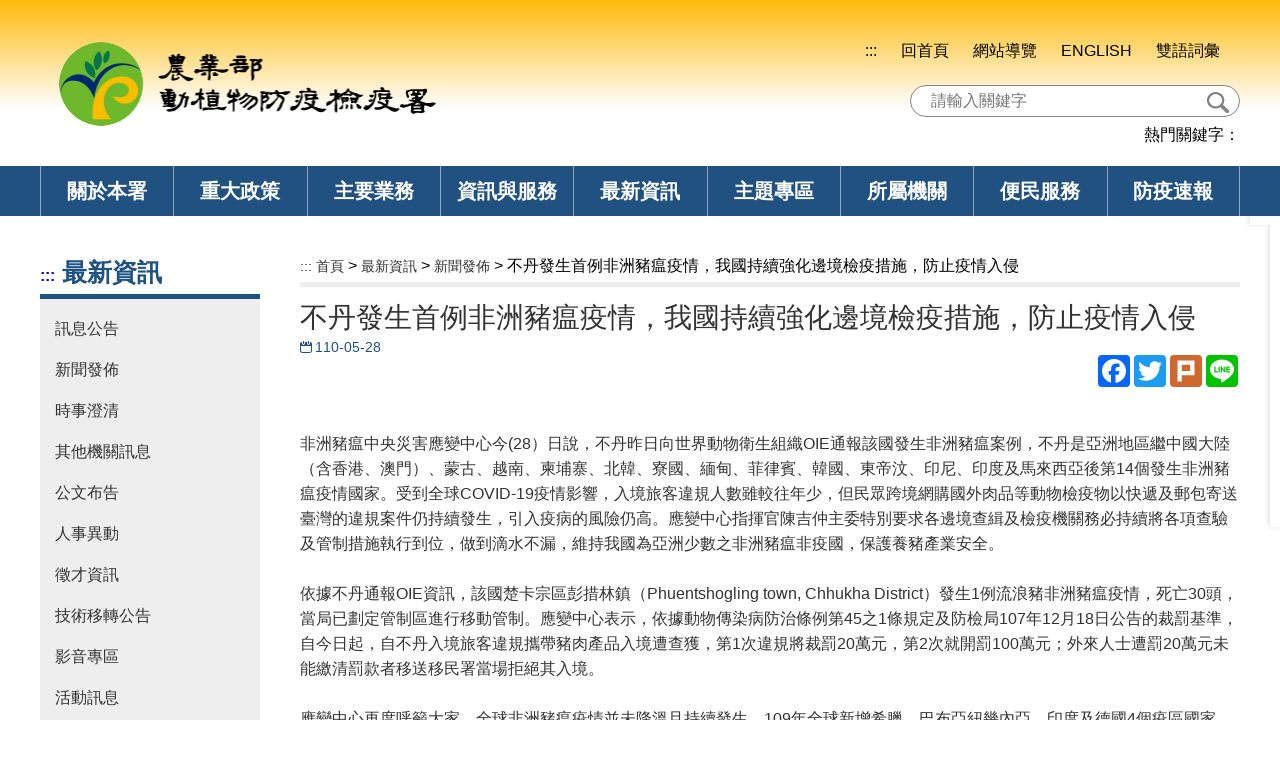

--- FILE ---
content_type: text/html; charset=UTF-8
request_url: https://www.aphia.gov.tw/theme_data.php?theme=NewInfoListWS&id=19985
body_size: 10373
content:
<!DOCTYPE html>
<html lang="zh-TW" ><!-- InstanceBegin template="/Templates/layout_web.dwt" codeOutsideHTMLIsLocked="false" -->
<head>
<meta http-equiv="Content-Type" content="text/html; charset=utf-8" />
<meta name="viewport" content="width=device-width, initial-scale=1, shrink-to-fit=no">
<meta http-equiv="X-UA-Compatible" content="IE=edge" />
<!-- InstanceBeginEditable name="doctitle" -->
<title>不丹發生首例非洲豬瘟疫情，我國持續強化邊境檢疫措施，防止疫情入侵(農業部動植物防疫檢疫署)</title>
<!-- InstanceEndEditable -->
<link href="css/layout.css?v=20200327" rel="stylesheet" type="text/css">
<link href="css/WG_article.css?v=" rel="stylesheet" type="text/css" />
<!--共用之JavaScript-->

<script type="text/javascript" src="scripts/jquery.js"></script>
<script type="text/javascript" src="scripts/page_scripts.js"></script>
<script type="text/javascript" src="scripts/baphiq.js"></script>
<style>
	.emergency-Contact{
		position: fixed;
		background: #FFF;
		bottom: 0;
		z-index: 99999999;
		right: 0;
		padding: 10px;
		border-radius: 10px 0 0 10px;
		box-shadow: 1px 1px 5px 0 #000;
	}
	.emergency-Contact span{
		display: block;
	}
</style>
<!-- InstanceBeginEditable name="head" -->
<link href="css/page.css" rel="stylesheet" type="text/css">
<!-- InstanceEndEditable -->
</head>

<body>
<a href="#content" id="gotocenter" title="跳到主要內容區塊" tabindex="1" class="sr-only sr-only-focusable">跳到主要內容區塊</a>
<div class="header">

		
	<div class="headermar">
    	<!--logo-->
    	<h1><a href="index.php" title="農業部動植物防疫檢疫署" class="logos"><img src="images/layout/logo.png" border="0" alt="農業部動植物防疫檢疫署"></a></h1>
        
        <!--MenuBtn-->
        <div class="menuBtn"><span></span></div>
        
        <!-- <div class="headright noScript">-->
        <div class="headright">
        	<!--功能列-->
            <div class="mslink">
                <a href="#" class="links" title="主選單內容區" accesskey="M">:::</a>
								<a href="index.php" class="links" title="回首頁" target="_self">回首頁</a>
								<a href="sitemap.php" class="links" title="網站導覽" target="_self">網站導覽</a>
								<a href="en/" class="links" title="ENGLISH-另開新視窗" target="_blank">ENGLISH</a>
								<a href="theme_list.php?theme=dictionary" class="links" title="雙語詞彙" target="_self">雙語詞彙</a>
								            </div>
            
            <!--搜尋-->
            <div class="searchbox">
				<form action="search_wg_tran.php" method="get" name="top_search" id="top_search">
                <div class="inputbox">
                    <div class="itd-a"><label for="searchtext" class="disnone">請輸入關鍵字</label><input name="keyword_q" id="searchtext" type="text" class="inputs" placeholder="請輸入關鍵字"></div>
                    <div class="itd-b"><button class="icons" title="搜尋" onKeyPress="document.top_search.submit();" alt="搜尋" style="font-size: 0rem;">搜尋</button></div>
                </div>
                </form>
                <div class="keytxt">熱門關鍵字：</div>
            </div>
            
            <!--選單-->
            <div class="menubox">
                <div class="mar">
                    <div class="gblock">
						                        <div class="grids arrow">
                            <a href="ws.php?id=3" class="h2" title="關於本署" target="_self">關於本署</a>
                            <!--下拉選-->
                            <div class="dublock">
                                <div class="dumar">
                                                                        <div class="dugrids">
                                        <a href="ws.php?id=16961" class="duTitle" title="署長簡介" target="_self">署長簡介</a>
										                                    </div>
                                                                        <div class="dugrids">
                                        <a href="ws.php?id=7081" class="duTitle" title="署徽介紹" target="_self">署徽介紹</a>
										                                    </div>
                                                                        <div class="dugrids">
                                        <a href="ws.php?id=7082" class="duTitle" title="歷史沿革" target="_self">歷史沿革</a>
										                                    </div>
                                                                        <div class="dugrids">
                                        <a href="ws.php?id=933" class="duTitle" title="組織架構及介紹" target="_self">組織架構及介紹</a>
										                                    </div>
                                                                        <div class="dugrids">
                                        <a href="ws.php?id=936" class="duTitle" title="業務介紹" target="_self">業務介紹</a>
										                                    </div>
                                                                        <div class="dugrids">
                                        <a href="ws.php?id=948" class="duTitle" title="願景及目標" target="_self">願景及目標</a>
										                                    </div>
                                                                        <div class="dugrids">
                                        <a href="ws.php?id=11864" class="duTitle" title="交通資訊" target="_self">交通資訊</a>
										                                    </div>
                                                                        <div class="dugrids">
                                        <a href="ws.php?id=1142" class="duTitle" title="服務電話" target="_self">服務電話</a>
										                                    </div>
                                                                    </div>
                            </div>
                        </div>
						                        <div class="grids arrow">
                            <a href="ws.php?id=4" class="h2" title="重大政策" target="_self">重大政策</a>
                            <!--下拉選-->
                            <div class="dublock">
                                <div class="dumar">
                                                                        <div class="dugrids">
                                        <a href="redirect_link.php?theme=web_structure&id=7184" class="duTitle" title="行政院重大政策" target="_self">行政院重大政策</a>
										                                    </div>
                                                                        <div class="dugrids">
                                        <a href="redirect_link.php?theme=web_structure&id=7185" class="duTitle" title="農業部重大政策" target="_self">農業部重大政策</a>
										                                    </div>
                                                                        <div class="dugrids">
                                        <a href="ws.php?id=11865" class="duTitle" title="防檢署重大政策" target="_self">防檢署重大政策</a>
										                                    </div>
                                                                        <div class="dugrids">
                                        <a href="redirect_link.php?theme=web_structure&id=11866" class="duTitle" title="行政院政策廣告-將另開新視窗-將另開新視窗" target="_blank">行政院政策廣告</a>
										                                    </div>
                                                                    </div>
                            </div>
                        </div>
						                        <div class="grids arrow">
                            <a href="ws.php?id=19871" class="h2" title="主要業務" target="_self">主要業務</a>
                            <!--下拉選-->
                            <div class="dublock">
                                <div class="dumar">
                                                                        <div class="dugrids">
                                        <a href="ws.php?id=19950" class="duTitle" title="動物檢疫" target="_self">動物檢疫</a>
										                                        <div class="dumtext">
											                                            <a href="ws.php?id=12667" class="links" title="動物檢疫一般規定" target="_self">動物檢疫一般規定</a>
											                                            <a href="ws.php?id=3496" class="links" title="動物輸出檢疫" target="_self">動物輸出檢疫</a>
											                                            <a href="ws.php?id=19954" class="links" title="動物輸入檢疫" target="_self">動物輸入檢疫</a>
											                                            <a href="ws.php?id=10775" class="links" title="犬貓輸出入及隔離檢疫專區" target="_self">犬貓輸出入及隔離檢疫專區</a>
											                                            <a href="ws.php?id=17645" class="links" title="非屬輸入國應施動植物檢疫品目停止核發輸出檢疫證明書措施專區" target="_self">非屬輸入國應施動植物檢疫品目停止核發輸出檢疫證明書措施專區</a>
											                                        </div>
										                                    </div>
                                                                        <div class="dugrids">
                                        <a href="ws.php?id=19951" class="duTitle" title="動物防疫" target="_self">動物防疫</a>
										                                        <div class="dumtext">
											                                            <a href="ws.php?id=12807" class="links" title="動物防疫網站" target="_self">動物防疫網站</a>
											                                            <a href="ws.php?id=20725" class="links" title="動物傳染病介紹" target="_self">動物傳染病介紹</a>
											                                            <a href="ws.php?id=20900" class="links" title="動物防疫資訊" target="_self">動物防疫資訊</a>
											                                        </div>
										                                    </div>
                                                                        <div class="dugrids">
                                        <a href="ws.php?id=19952" class="duTitle" title="植物檢疫" target="_self">植物檢疫</a>
										                                        <div class="dumtext">
											                                            <a href="ws.php?id=3600" class="links" title="輸入植物檢疫" target="_self">輸入植物檢疫</a>
											                                            <a href="ws.php?id=19959" class="links" title="輸出植物檢疫" target="_self">輸出植物檢疫</a>
											                                            <a href="ws.php?id=3977" class="links" title="木質包裝材檢疫作業" target="_self">木質包裝材檢疫作業</a>
											                                            <a href="ws.php?id=3991" class="links" title="檢疫犬介紹" target="_self">檢疫犬介紹</a>
											                                            <a href="redirect_link.php?theme=web_structure&id=20000" class="links" title="非屬輸入國應施動植物檢疫品目停止核發輸出檢疫證明書措施專區" target="_self">非屬輸入國應施動植物檢疫品目停止核發輸出檢疫證明書措施專區</a>
											                                        </div>
										                                    </div>
                                                                        <div class="dugrids">
                                        <a href="ws.php?id=19953" class="duTitle" title="植物防疫" target="_self">植物防疫</a>
										                                        <div class="dumtext">
											                                            <a href="ws.php?id=4112" class="links" title="植物防疫資訊" target="_self">植物防疫資訊</a>
											                                            <a href="ws.php?id=4158" class="links" title="植物疫病蟲害介紹" target="_self">植物疫病蟲害介紹</a>
											                                            <a href="ws.php?id=4273" class="links" title="病蟲害診斷鑑定" target="_self">病蟲害診斷鑑定</a>
											                                        </div>
										                                    </div>
                                                                        <div class="dugrids">
                                        <a href="ws.php?id=12" class="duTitle" title="疫情資訊" target="_self">疫情資訊</a>
										                                        <div class="dumtext">
											                                            <a href="ws.php?id=4323" class="links" title="疫區公告" target="_self">疫區公告</a>
											                                            <a href="ws.php?id=4331" class="links" title="國內疫情" target="_self">國內疫情</a>
											                                            <a href="ws.php?id=11860" class="links" title="國外疫情" target="_self">國外疫情</a>
											                                        </div>
										                                    </div>
                                                                        <div class="dugrids">
                                        <a href="ws.php?id=13" class="duTitle" title="動物用藥與農藥" target="_self">動物用藥與農藥</a>
										                                        <div class="dumtext">
											                                            <a href="ws.php?id=4341" class="links" title="動藥相關資訊" target="_self">動藥相關資訊</a>
											                                            <a href="redirect_link.php?theme=web_structure&id=10469" class="links" title="農藥相關資訊-將另開新視窗-將另開新視窗" target="_blank">農藥相關資訊</a>
											                                        </div>
										                                    </div>
                                                                        <div class="dugrids">
                                        <a href="ws.php?id=14" class="duTitle" title="肉品檢查" target="_self">肉品檢查</a>
										                                        <div class="dumtext">
											                                            <a href="ws.php?id=4471" class="links" title="屠宰場管理" target="_self">屠宰場管理</a>
											                                            <a href="ws.php?id=4493" class="links" title="屠宰衛生檢查" target="_self">屠宰衛生檢查</a>
											                                            <a href="ws.php?id=4498" class="links" title="查核管理" target="_self">查核管理</a>
											                                            <a href="ws.php?id=14992" class="links" title="屠宰業申請引進外籍移工資格認定案件" target="_self">屠宰業申請引進外籍移工資格認定案件</a>
											                                            <a href="ws.php?id=8245" class="links" title="屠宰衛生-統計資訊" target="_self">屠宰衛生-統計資訊</a>
											                                            <a href="ws.php?id=20881" class="links" title="屠宰場HACCP專區" target="_self">屠宰場HACCP專區</a>
											                                            <a href="ws.php?id=23882" class="links" title="電子化製三聯單系統專區" target="_self">電子化製三聯單系統專區</a>
											                                        </div>
										                                    </div>
                                                                    </div>
                            </div>
                        </div>
						                        <div class="grids arrow">
                            <a href="ws.php?id=19872" class="h2" title="資訊與服務" target="_self">資訊與服務</a>
                            <!--下拉選-->
                            <div class="dublock">
                                <div class="dumar">
                                                                        <div class="dugrids">
                                        <a href="ws.php?id=6" class="duTitle" title="線上申辦" target="_self">線上申辦</a>
										                                        <div class="dumtext">
											                                            <a href="redirect_link.php?theme=web_structure&id=22366" class="links" title="動植物檢疫業者網路申報系統(檢疫雲單一窗口服務平台)-將另開新視窗-將另開新視窗" target="_blank">動植物檢疫業者網路申報系統(檢疫雲單一窗口服務平台)</a>
											                                            <a href="redirect_link.php?theme=web_structure&id=11816" class="links" title="輸入犬貓檢疫資訊網(重申輸入犬貓之日期如為星期例假日、應放假紀念日或中央人事主管機關規定應放假之日(如年節)，將無法派員辦理押運及點接，請避免於上開時間輸入犬貓)-將另開新視窗-將另開新視窗" target="_blank">輸入犬貓檢疫資訊網(重申輸入犬貓之日期如為星期例假日、應放假紀念日或中央人事主管機關規定應放假之日(如年節)，將無法派員辦理押運及點接，請避免於上開時間輸入犬貓)</a>
											                                            <a href="redirect_link.php?theme=web_structure&id=11817" class="links" title="農藥登記管理系統-將另開新視窗-將另開新視窗" target="_blank">農藥登記管理系統</a>
											                                            <a href="redirect_link.php?theme=web_structure&id=11818" class="links" title="動藥管理e網通整合平台-將另開新視窗-將另開新視窗" target="_blank">動藥管理e網通整合平台</a>
											                                            <a href="redirect_link.php?theme=web_structure&id=20516" class="links" title="智慧植物檢疫專家系統(植物檢疫專案輸入申請、郵寄輸入許可申請及木質包裝材委外處理廠商認可申請)-將另開新視窗-將另開新視窗" target="_blank">智慧植物檢疫專家系統(植物檢疫專案輸入申請、郵寄輸入許可申請及木質包裝材委外處理廠商認可申請)</a>
											                                            <a href="redirect_link.php?theme=web_structure&id=22262" class="links" title="屠宰衛生檢查資訊網 -將另開新視窗-將另開新視窗" target="_blank">屠宰衛生檢查資訊網 </a>
											                                        </div>
										                                    </div>
                                                                        <div class="dugrids">
                                        <a href="ws.php?id=7" class="duTitle" title="下載專區" target="_self">下載專區</a>
										                                        <div class="dumtext">
											                                            <a href="ws.php?id=1488" class="links" title="表單下載" target="_self">表單下載</a>
											                                            <a href="theme_list.php?theme=document_download&sub_theme=official" class="links" title="公文附件下載" target="_self">公文附件下載</a>
											                                        </div>
										                                    </div>
                                                                        <div class="dugrids">
                                        <a href="ws.php?id=8" class="duTitle" title="出版品與文宣" target="_self">出版品與文宣</a>
										                                        <div class="dumtext">
											                                            <a href="ws.php?id=2159" class="links" title="業務統計" target="_self">業務統計</a>
											                                            <a href="ws.php?id=2919" class="links" title="季刊" target="_self">季刊</a>
											                                            <a href="ws.php?id=2962" class="links" title="年報" target="_self">年報</a>
											                                            <a href="ws.php?id=2972" class="links" title="電子書" target="_self">電子書</a>
											                                            <a href="ws.php?id=2998" class="links" title="文宣資料" target="_self">文宣資料</a>
											                                            <a href="ws.php?id=1918" class="links" title="出版品目錄" target="_self">出版品目錄</a>
											                                        </div>
										                                    </div>
                                                                        <div class="dugrids">
                                        <a href="ws.php?id=9" class="duTitle" title="法規資訊" target="_self">法規資訊</a>
										                                        <div class="dumtext">
											                                            <a href="ws.php?id=2999" class="links" title="動物防檢疫法規" target="_self">動物防檢疫法規</a>
											                                            <a href="ws.php?id=3104" class="links" title="植物防檢疫法規" target="_self">植物防檢疫法規</a>
											                                            <a href="ws.php?id=3206" class="links" title="肉品檢查法規" target="_self">肉品檢查法規</a>
											                                            <a href="ws.php?id=3228" class="links" title="行政法規" target="_self">行政法規</a>
											                                            <a href="redirect_link.php?theme=web_structure&id=11882" class="links" title="全國法規資料庫-將另開新視窗-將另開新視窗" target="_blank">全國法規資料庫</a>
											                                            <a href="ws.php?id=3261" class="links" title="其它法規" target="_self">其它法規</a>
											                                            <a href="redirect_link.php?theme=web_structure&id=14792" class="links" title="行政院公報資訊網-將另開新視窗-將另開新視窗" target="_blank">行政院公報資訊網</a>
											                                            <a href="redirect_link.php?theme=web_structure&id=14793" class="links" title="農業主管法規查詢系統-將另開新視窗-將另開新視窗" target="_blank">農業主管法規查詢系統</a>
											                                            <a href="redirect_link.php?theme=web_structure&id=22627" class="links" title="農業部法制作業流程及範例-將另開新視窗-將另開新視窗" target="_blank">農業部法制作業流程及範例</a>
											                                        </div>
										                                    </div>
                                                                        <div class="dugrids">
                                        <a href="ws.php?id=16" class="duTitle" title="網網相連" target="_self">網網相連</a>
										                                        <div class="dumtext">
											                                            <a href="ws.php?id=12442" class="links" title="國外網站" target="_self">國外網站</a>
											                                            <a href="ws.php?id=12452" class="links" title="國內網站" target="_self">國內網站</a>
											                                            <a href="redirect_link.php?theme=web_structure&id=12572" class="links" title="農業部所屬機關網站-將另開新視窗-將另開新視窗" target="_blank">農業部所屬機關網站</a>
											                                            <a href="ws.php?id=12498" class="links" title="本署業務網站" target="_self">本署業務網站</a>
											                                            <a href="ws.php?id=17010" class="links" title="食安五環專區" target="_self">食安五環專區</a>
											                                            <a href="redirect_link.php?theme=web_structure&id=21919" class="links" title="食農教育教學資源平臺-將另開新視窗-將另開新視窗" target="_blank">食農教育教學資源平臺</a>
											                                            <a href="ws.php?id=22606" class="links" title="本署各分署特殊輪班輪休人員勤休新制專區" target="_self">本署各分署特殊輪班輪休人員勤休新制專區</a>
											                                        </div>
										                                    </div>
                                                                        <div class="dugrids">
                                        <a href="ws.php?id=17" class="duTitle" title="政府資訊公開" target="_self">政府資訊公開</a>
										                                        <div class="dumtext">
											                                            <a href="ws.php?id=4519" class="links" title="預決算" target="_self">預決算</a>
											                                            <a href="ws.php?id=4591" class="links" title="研究報告" target="_self">研究報告</a>
											                                            <a href="ws.php?id=14250" class="links" title="會計報告" target="_self">會計報告</a>
											                                            <a href="ws.php?id=22027" class="links" title="計畫評核" target="_self">計畫評核</a>
											                                            <a href="ws.php?id=4548" class="links" title="補捐助資訊" target="_self">補捐助資訊</a>
											                                            <a href="ws.php?id=4751" class="links" title="遊說資訊專區 " target="_self">遊說資訊專區 </a>
											                                            <a href="ws.php?id=12253" class="links" title="個資保護專區" target="_self">個資保護專區</a>
											                                            <a href="ws.php?id=17111" class="links" title="內部控制聲明書" target="_self">內部控制聲明書</a>
											                                            <a href="ws.php?id=4576" class="links" title="施政計畫與績效" target="_self">施政計畫與績效</a>
											                                            <a href="ws.php?id=4739" class="links" title="行政指導有關文書" target="_self">行政指導有關文書</a>
											                                            <a href="ws.php?id=12961" class="links" title="政策宣導執行情形" target="_self">政策宣導執行情形</a>
											                                            <a href="ws.php?id=20037" class="links" title="書面之公共工程及採購合約" target="_self">書面之公共工程及採購合約</a>
											                                            <a href="ws.php?id=19703" class="links" title="重要公共工程建設及重大施政計畫選擇方案及替代方案之成本效益分析報告" target="_self">重要公共工程建設及重大施政計畫選擇方案及替代方案之成本效益分析報告</a>
											                                            <a href="ws.php?id=23070" class="links" title="檔案應用專區" target="_self">檔案應用專區</a>
											                                            <a href="ws.php?id=23881" class="links" title="公務人員執行職務安全及衛生防護措施" target="_self">公務人員執行職務安全及衛生防護措施</a>
											                                        </div>
										                                    </div>
                                                                        <div class="dugrids">
                                        <a href="ws.php?id=5546" class="duTitle" title="計畫研提專區" target="_self">計畫研提專區</a>
										                                        <div class="dumtext">
											                                            <a href="redirect_link.php?theme=web_structure&id=12849" class="links" title="農業計畫管理系統" target="_self">農業計畫管理系統</a>
											                                            <a href="redirect_link.php?theme=web_structure&id=11872" class="links" title="計畫經費網路作業系統-將另開新視窗-將另開新視窗" target="_blank">計畫經費網路作業系統</a>
											                                            <a href="redirect_link.php?theme=web_structure&id=12850" class="links" title="計畫經費處理手冊-將另開新視窗-將另開新視窗" target="_blank">計畫經費處理手冊</a>
											                                            <a href="redirect_link.php?theme=web_structure&id=12545" class="links" title="計畫補助基準-將另開新視窗-將另開新視窗" target="_blank">計畫補助基準</a>
											                                        </div>
										                                    </div>
                                                                        <div class="dugrids">
                                        <a href="ws.php?id=16581" class="duTitle" title="廉政資訊" target="_self">廉政資訊</a>
										                                        <div class="dumtext">
											                                            <a href="ws.php?id=7273" class="links" title="簡介" target="_self">簡介</a>
											                                            <a href="ws.php?id=16582" class="links" title="廉政法治教育" target="_self">廉政法治教育</a>
											                                            <a href="ws.php?id=16584" class="links" title="公務員廉政倫理規範" target="_self">公務員廉政倫理規範</a>
											                                            <a href="redirect_link.php?theme=web_structure&id=16587" class="links" title="公職人員財產申報-將另開新視窗-將另開新視窗" target="_blank">公職人員財產申報</a>
											                                            <a href="ws.php?id=16588" class="links" title="公務倫理、便民與圖利問題" target="_self">公務倫理、便民與圖利問題</a>
											                                            <a href="ws.php?id=7328" class="links" title="政風檢舉電話及信箱" target="_self">政風檢舉電話及信箱</a>
											                                            <a href="ws.php?id=18527" class="links" title="公職人員利益衝突迴避法專區" target="_self">公職人員利益衝突迴避法專區</a>
											                                            <a href="ws.php?id=22987" class="links" title="企業服務廉政平台專區" target="_self">企業服務廉政平台專區</a>
											                                            <a href="ws.php?id=21211" class="links" title="宣導專區" target="_self">宣導專區</a>
											                                            <a href="ws.php?id=23644" class="links" title="公益揭弊者保護法專區" target="_self">公益揭弊者保護法專區</a>
											                                        </div>
										                                    </div>
                                                                    </div>
                            </div>
                        </div>
						                        <div class="grids arrow">
                            <a href="ws.php?id=2" class="h2" title="最新資訊" target="_self">最新資訊</a>
                            <!--下拉選-->
                            <div class="dublock">
                                <div class="dumar">
                                                                        <div class="dugrids">
                                        <a href="theme_list.php?theme=news&sub_theme=massage" class="duTitle" title="訊息公告" target="_self">訊息公告</a>
										                                    </div>
                                                                        <div class="dugrids">
                                        <a href="theme_list.php?theme=NewInfoListWS" class="duTitle" title="新聞發佈" target="_self">新聞發佈</a>
										                                    </div>
                                                                        <div class="dugrids">
                                        <a href="theme_list.php?theme=NewInfoListWS&sub_theme=explain" class="duTitle" title="時事澄清" target="_self">時事澄清</a>
										                                    </div>
                                                                        <div class="dugrids">
                                        <a href="theme_list.php?theme=news&sub_theme=other" class="duTitle" title="其他機關訊息" target="_self">其他機關訊息</a>
										                                    </div>
                                                                        <div class="dugrids">
                                        <a href="theme_list.php?theme=communique&sub_theme=official" class="duTitle" title="公文布告" target="_self">公文布告</a>
										                                    </div>
                                                                        <div class="dugrids">
                                        <a href="theme_list.php?theme=personnel" class="duTitle" title="人事異動" target="_self">人事異動</a>
										                                    </div>
                                                                        <div class="dugrids">
                                        <a href="theme_list.php?theme=recruit" class="duTitle" title="徵才資訊" target="_self">徵才資訊</a>
										                                    </div>
                                                                        <div class="dugrids">
                                        <a href="theme_list.php?theme=technology_transfer" class="duTitle" title="技術移轉公告" target="_self">技術移轉公告</a>
										                                    </div>
                                                                        <div class="dugrids">
                                        <a href="theme_list.php?theme=video" class="duTitle" title="影音專區" target="_self">影音專區</a>
										                                    </div>
                                                                        <div class="dugrids">
                                        <a href="theme_list.php?theme=activity" class="duTitle" title="活動訊息" target="_self">活動訊息</a>
										                                    </div>
                                                                        <div class="dugrids">
                                        <a href="theme_list.php?theme=picture" class="duTitle" title="活動照片" target="_self">活動照片</a>
										                                    </div>
                                                                    </div>
                            </div>
                        </div>
						                        <div class="grids arrow">
                            <a href="ws.php?id=15" class="h2" title="主題專區" target="_self">主題專區</a>
                            <!--下拉選-->
                            <div class="dublock">
                                <div class="dumar">
                                                                        <div class="dugrids">
                                        <a href="ws.php?id=19955" class="duTitle" title="輸入檢疫專區" target="_self">輸入檢疫專區</a>
										                                    </div>
                                                                        <div class="dugrids">
                                        <a href="ws.php?id=19956" class="duTitle" title="輸出檢疫專區" target="_self">輸出檢疫專區</a>
										                                    </div>
                                                                        <div class="dugrids">
                                        <a href="ws.php?id=4502" class="duTitle" title="入境旅客專區(出國必看不買清單)" target="_self">入境旅客專區(出國必看不買清單)</a>
										                                    </div>
                                                                        <div class="dugrids">
                                        <a href="redirect_link.php?theme=web_structure&id=12286" class="duTitle" title="犬貓輸出入專區" target="_self">犬貓輸出入專區</a>
										                                    </div>
                                                                        <div class="dugrids">
                                        <a href="ws.php?id=19946" class="duTitle" title="動植物疫情現況" target="_self">動植物疫情現況</a>
										                                    </div>
                                                                        <div class="dugrids">
                                        <a href="ws.php?id=4037" class="duTitle" title="獸醫師專區" target="_self">獸醫師專區</a>
										                                    </div>
                                                                        <div class="dugrids">
                                        <a href="ws.php?id=21941" class="duTitle" title="M痘(Mpox)專區" target="_self">M痘(Mpox)專區</a>
										                                    </div>
                                                                        <div class="dugrids">
                                        <a href="redirect_link.php?theme=web_structure&id=20899" class="duTitle" title="屠宰場HACCP專區" target="_self">屠宰場HACCP專區</a>
										                                    </div>
                                                                        <div class="dugrids">
                                        <a href="ws.php?id=21184" class="duTitle" title="化學農藥風險十年減半專區" target="_self">化學農藥風險十年減半專區</a>
										                                    </div>
                                                                        <div class="dugrids">
                                        <a href="ws.php?id=20603" class="duTitle" title="網購宣導專區" target="_self">網購宣導專區</a>
										                                    </div>
                                                                        <div class="dugrids">
                                        <a href="ws.php?id=4136" class="duTitle" title="種苗(子)驗證專區" target="_self">種苗(子)驗證專區</a>
										                                    </div>
                                                                        <div class="dugrids">
                                        <a href="ws.php?id=4503" class="duTitle" title="兩岸防檢疫專區" target="_self">兩岸防檢疫專區</a>
										                                    </div>
                                                                        <div class="dugrids">
                                        <a href="redirect_link.php?theme=web_structure&id=19947" class="duTitle" title="常見問答集" target="">常見問答集</a>
										                                    </div>
                                                                        <div class="dugrids">
                                        <a href="ws.php?id=950" class="duTitle" title="國際事務專區" target="_self">國際事務專區</a>
										                                    </div>
                                                                        <div class="dugrids">
                                        <a href="ws.php?id=11873" class="duTitle" title="科技研發專區" target="_self">科技研發專區</a>
										                                    </div>
                                                                        <div class="dugrids">
                                        <a href="redirect_link.php?theme=web_structure&id=12447" class="duTitle" title="紅火蟻專區" target="_self">紅火蟻專區</a>
										                                    </div>
                                                                        <div class="dugrids">
                                        <a href="redirect_link.php?theme=web_structure&id=23547" class="duTitle" title="農地疣胸琉璃蟻管理專區" target="_self">農地疣胸琉璃蟻管理專區</a>
										                                    </div>
                                                                        <div class="dugrids">
                                        <a href="redirect_link.php?theme=web_structure&id=16522" class="duTitle" title="認識農藥專區-將另開新視窗-將另開新視窗" target="_blank">認識農藥專區</a>
										                                    </div>
                                                                        <div class="dugrids">
                                        <a href="ws.php?id=16343" class="duTitle" title="作物有害生物抗藥性專區" target="_self">作物有害生物抗藥性專區</a>
										                                    </div>
                                                                        <div class="dugrids">
                                        <a href="ws.php?id=4507" class="duTitle" title="狂犬病專區" target="_self">狂犬病專區</a>
										                                    </div>
                                                                        <div class="dugrids">
                                        <a href="ws.php?id=19922" class="duTitle" title="抗藥性主題專區" target="_self">抗藥性主題專區</a>
										                                    </div>
                                                                        <div class="dugrids">
                                        <a href="ws.php?id=23715" class="duTitle" title="植物診療師專區" target="_self">植物診療師專區</a>
										                                    </div>
                                                                        <div class="dugrids">
                                        <a href="redirect_link.php?theme=web_structure&id=23890" class="duTitle" title="電子化製三聯單系統專區-將另開新視窗-將另開新視窗" target="_blank">電子化製三聯單系統專區</a>
										                                    </div>
                                                                    </div>
                            </div>
                        </div>
						                        <div class="grids arrow">
                            <a href="ws.php?id=18" class="h2" title="所屬機關" target="_self">所屬機關</a>
                            <!--下拉選-->
                            <div class="dublock">
                                <div class="dumar">
                                                                        <div class="dugrids">
                                        <a href="redirect_link.php?theme=web_structure&id=11823" class="duTitle" title="基隆分署-將另開新視窗-將另開新視窗" target="_blank">基隆分署</a>
										                                    </div>
                                                                        <div class="dugrids">
                                        <a href="redirect_link.php?theme=web_structure&id=11824" class="duTitle" title="桃園分署-將另開新視窗-將另開新視窗" target="_blank">桃園分署</a>
										                                    </div>
                                                                        <div class="dugrids">
                                        <a href="redirect_link.php?theme=web_structure&id=11825" class="duTitle" title="臺中分署-將另開新視窗-將另開新視窗" target="_blank">臺中分署</a>
										                                    </div>
                                                                        <div class="dugrids">
                                        <a href="redirect_link.php?theme=web_structure&id=11826" class="duTitle" title="高雄分署-將另開新視窗-將另開新視窗" target="_blank">高雄分署</a>
										                                    </div>
                                                                    </div>
                            </div>
                        </div>
						                        <div class="grids arrow">
                            <a href="ws.php?id=5" class="h2" title="便民服務" target="_self">便民服務</a>
                            <!--下拉選-->
                            <div class="dublock">
                                <div class="dumar">
                                                                        <div class="dugrids">
                                        <a href="redirect_link.php?theme=web_structure&id=22393" class="duTitle" title="署長信箱-將另開新視窗-將另開新視窗" target="_blank">署長信箱</a>
										                                    </div>
                                                                        <div class="dugrids">
                                        <a href="ws.php?id=7255" class="duTitle" title="與署長有約" target="_self">與署長有約</a>
										                                    </div>
                                                                        <div class="dugrids">
                                        <a href="ws.php?id=1147" class="duTitle" title="性別平等" target="_self">性別平等</a>
										                                    </div>
                                                                        <div class="dugrids">
                                        <a href="theme_list.php?theme=question&sub_theme=baphiq" class="duTitle" title="常見問答集" target="_self">常見問答集</a>
										                                    </div>
                                                                        <div class="dugrids">
                                        <a href="redirect_link.php?theme=web_structure&id=19958" class="duTitle" title="公職人員利益衝突迴避法" target="_self">公職人員利益衝突迴避法</a>
										                                    </div>
                                                                        <div class="dugrids">
                                        <a href="ws.php?id=23638" class="duTitle" title="勞務承攬派駐勞工申訴機制" target="_self">勞務承攬派駐勞工申訴機制</a>
										                                    </div>
                                                                        <div class="dugrids">
                                        <a href="ws.php?id=23850" class="duTitle" title="消費者保護專區" target="_self">消費者保護專區</a>
										                                    </div>
                                                                    </div>
                            </div>
                        </div>
						                        <div class="grids arrow">
                            <a href="ws.php?id=21105" class="h2" title="防疫速報" target="_self">防疫速報</a>
                            <!--下拉選-->
                            <div class="dublock">
                                <div class="dumar">
                                                                        <div class="dugrids">
                                        <a href="redirect_link.php?theme=web_structure&id=21106" class="duTitle" title="非洲豬瘟資訊專區-將另開新視窗-將另開新視窗" target="_blank">非洲豬瘟資訊專區</a>
										                                    </div>
                                                                        <div class="dugrids">
                                        <a href="redirect_link.php?theme=web_structure&id=21107" class="duTitle" title="秋行軍蟲專區-將另開新視窗-將另開新視窗" target="_blank">秋行軍蟲專區</a>
										                                    </div>
                                                                        <div class="dugrids">
                                        <a href="redirect_link.php?theme=web_structure&id=21108" class="duTitle" title="禽流感專區-將另開新視窗-將另開新視窗" target="_blank">禽流感專區</a>
										                                    </div>
                                                                    </div>
                            </div>
                        </div>
						                    </div>
                </div>
            </div>
            
        </div>
        
        
        

    </div>
    
        
</div>
<!--內容-->



<div class="pageblock">

   
   
    <div class="wordarea">
        	<!--左邊區塊-->
        <div class="wordleft">
            <div class="leftmenu">
                <div class="leftTitle">
                    <a href="#" class="sss" accesskey="L" title="左側選單區">:::</a>
                    
					                    最新資訊
					                    
                </div>
                <div class="listbox">
                	                	<a href="theme_list.php?theme=news&sub_theme=massage" class="list" title="訊息公告" target="_self">訊息公告</a>
					                	<a href="theme_list.php?theme=NewInfoListWS&sub_theme=" class="list" title="新聞發佈" target="_self">新聞發佈</a>
					                	<a href="theme_list.php?theme=NewInfoListWS&sub_theme=explain" class="list" title="時事澄清" target="_self">時事澄清</a>
					                	<a href="theme_list.php?theme=news&sub_theme=other" class="list" title="其他機關訊息" target="_self">其他機關訊息</a>
					                	<a href="theme_list.php?theme=communique&sub_theme=official" class="list" title="公文布告" target="_self">公文布告</a>
					                	<a href="theme_list.php?theme=personnel&sub_theme=" class="list" title="人事異動" target="_self">人事異動</a>
					                	<a href="theme_list.php?theme=recruit&sub_theme=" class="list" title="徵才資訊" target="_self">徵才資訊</a>
					                	<a href="theme_list.php?theme=technology_transfer&sub_theme=" class="list" title="技術移轉公告" target="_self">技術移轉公告</a>
					                	<a href="theme_list.php?theme=video&sub_theme=" class="list" title="影音專區" target="_self">影音專區</a>
					                	<a href="theme_list.php?theme=activity&sub_theme=" class="list" title="活動訊息" target="_self">活動訊息</a>
					                	<a href="theme_list.php?theme=picture&sub_theme=" class="list" title="活動照片" target="_self">活動照片</a>
					                </div>
            </div>
        </div>
            
    	<!--右邊區塊-->
        <div class="wordright">
        	<div class="rightblock">
            	<!--麵包屑-->
            	<div class="nav">
                	<div class="nlist">
                		<a href="#" accesskey="C" title="中間內容區" id="content">:::</a> <a href="index.php" class="web_path" title="首頁" alt="首頁">首頁</a> > <a href="ws.php?id=2" class="web_path" title="最新資訊" alt="最新資訊">最新資訊</a> > <a href="theme_list.php?theme=NewInfoListWS" title="新聞發佈" alt="新聞發佈" class="web_path">新聞發佈</a> > 不丹發生首例非洲豬瘟疫情，我國持續強化邊境檢疫措施，防止疫情入侵
                    </div>
                </div>
                
                                <!--手機選單-->
                <div class="leftmenuBtn"><span>展開選單</span> <div class="icons"></div></div>
                <div class="moblistbox">
                	                	<a href="theme_list.php?theme=news&sub_theme=massage" class="list" title="" target="_self">訊息公告</a>
					                	<a href="theme_list.php?theme=NewInfoListWS&sub_theme=" class="list" title="" target="_self">新聞發佈</a>
					                	<a href="theme_list.php?theme=NewInfoListWS&sub_theme=explain" class="list" title="" target="_self">時事澄清</a>
					                	<a href="theme_list.php?theme=news&sub_theme=other" class="list" title="" target="_self">其他機關訊息</a>
					                	<a href="theme_list.php?theme=communique&sub_theme=official" class="list" title="" target="_self">公文布告</a>
					                	<a href="theme_list.php?theme=personnel&sub_theme=" class="list" title="" target="_self">人事異動</a>
					                	<a href="theme_list.php?theme=recruit&sub_theme=" class="list" title="" target="_self">徵才資訊</a>
					                	<a href="theme_list.php?theme=technology_transfer&sub_theme=" class="list" title="" target="_self">技術移轉公告</a>
					                	<a href="theme_list.php?theme=video&sub_theme=" class="list" title="" target="_self">影音專區</a>
					                	<a href="theme_list.php?theme=activity&sub_theme=" class="list" title="" target="_self">活動訊息</a>
					                	<a href="theme_list.php?theme=picture&sub_theme=" class="list" title="" target="_self">活動照片</a>
					                </div>
                <!--手機選單/end-->
                                
                
                <!--右側內容 Start-->
                <!-- InstanceBeginEditable name="EditRegion_context" -->
                
                <div class="newsdeTitle">不丹發生首例非洲豬瘟疫情，我國持續強化邊境檢疫措施，防止疫情入侵</div>
                
                <div class="news_fun">
                	<div class="lefttd">
												<div class="date">110-05-28</div>
											</div>
												<div class="a2a_kit a2a_kit_size_32 a2a_default_style righttd">
							<a class="a2a_button_facebook" title="facebook分享-另開新視窗"></a>
							<a class="a2a_button_twitter" title="twitter分享-另開新視窗"></a>
							<a class="a2a_button_plurk" title="plurk分享-另開新視窗"></a>
							<a class="a2a_button_line" title="line分享-另開新視窗"></a>
						</div>
						<script async src="https://static.addtoany.com/menu/page.js"></script>
					                  
                </div>
                
                <div class="newsp">
					非洲豬瘟中央災害應變中心今(28）日說，不丹昨日向世界動物衛生組織OIE通報該國發生非洲豬瘟案例，不丹是亞洲地區繼中國大陸（含香港、澳門）、蒙古、越南、柬埔寨、北韓、寮國、緬甸、菲律賓、韓國、東帝汶、印尼、印度及馬來西亞後第14個發生非洲豬瘟疫情國家。受到全球COVID-19疫情影響，入境旅客違規人數雖較往年少，但民眾跨境網購國外肉品等動物檢疫物以快遞及郵包寄送臺灣的違規案件仍持續發生，引入疫病的風險仍高。應變中心指揮官陳吉仲主委特別要求各邊境查緝及檢疫機關務必持續將各項查驗及管制措施執行到位，做到滴水不漏，維持我國為亞洲少數之非洲豬瘟非疫國，保護養豬產業安全。<br />
 <br />
依據不丹通報OIE資訊，該國楚卡宗區彭措林鎮（Phuentshogling town, Chhukha District）發生1例流浪豬非洲豬瘟疫情，死亡30頭，當局已劃定管制區進行移動管制。應變中心表示，依據動物傳染病防治條例第45之1條規定及防檢局107年12月18日公告的裁罰基準，自今日起，自不丹入境旅客違規攜帶豬肉產品入境遭查獲，第1次違規將裁罰20萬元，第2次就開罰100萬元；外來人士遭罰20萬元未能繳清罰款者移送移民署當場拒絕其入境。<br />
<br />
應變中心再度呼籲大家，全球非洲豬瘟疫情並未降溫且持續發生，109年全球新增希臘、巴布亞紐幾內亞、印度及德國4個疫區國家，110年迄今新增馬來西亞及不丹2個疫區國家，民眾不可掉以輕心。受到COVID-19疫情影響，入境旅客違規案件數隨著總體入境旅客數減少而有下降，但經由郵包、快遞、境外網購及走私等新興管道違規輸入豬肉產品等動物檢疫物仍持續發生，且防檢局持續在旅客違規攜帶或棄置中國大陸及越南豬肉產品中驗出非洲豬瘟病毒核酸陽性案例，顯示疫病引入風險仍高，各邊境管制機關將持續嚴格把關，密切合作加強查驗。應變中心提醒大家，輸入動物產品未申請檢疫遭查獲，最重可處7年以下有期徒刑並得併科新臺幣300萬元以下罰金，處罰相當重，民眾切勿心存僥倖，以身試法。
					<br><br>
					聯絡人:防檢局副局長徐榮彬&nbsp;&nbsp;電話:02-33432065<br/>
				</div>
                                
                <!-- InstanceEndEditable -->
                <!--右側內容 End-->
                
                                <div class="btnback"><a href="back_page.php" class="btns" title="回上一頁">回上一頁</a></div>
                            </div>
        </div>
        
    </div>
</div>




<!--footer-->

<div class="footermenu">
	<div class="lines">
		<a title="點擊-收合選單" href="#" class="arrow" id="footermenu_btn" role="button">
			<span>收合選單</span>
		</a>
    </div>
	<div class="mar" id="mar">
    	<div class="marbgs">
			        	<div class="grids">
            	<a href="ws.php?id=2" class="h1s" title="最新資訊" target="_self">最新資訊</a>
				                <div class="uls">
					                	<a href="theme_list.php?theme=news&sub_theme=massage" class="lis" title="訊息公告" target="_self">訊息公告</a>
					                	<a href="theme_list.php?theme=NewInfoListWS" class="lis" title="新聞發佈" target="_self">新聞發佈</a>
					                	<a href="theme_list.php?theme=NewInfoListWS&sub_theme=explain" class="lis" title="時事澄清" target="_self">時事澄清</a>
					                	<a href="theme_list.php?theme=news&sub_theme=other" class="lis" title="其他機關訊息" target="_self">其他機關訊息</a>
					                	<a href="theme_list.php?theme=communique&sub_theme=official" class="lis" title="公文布告" target="_self">公文布告</a>
					                	<a href="theme_list.php?theme=recruit" class="lis" title="徵才資訊" target="_self">徵才資訊</a>
					                	<a href="theme_list.php?theme=technology_transfer" class="lis" title="技術移轉公告" target="_self">技術移轉公告</a>
					                	<a href="theme_list.php?theme=video" class="lis" title="影音專區" target="_self">影音專區</a>
					                	<a href="theme_list.php?theme=activity" class="lis" title="活動訊息" target="_self">活動訊息</a>
					                	<a href="theme_list.php?theme=picture" class="lis" title="活動照片" target="_self">活動照片</a>
					                </div>
				
				            </div>
			        	<div class="grids">
            	<a href="ws.php?id=3" class="h1s" title="關於本署" target="_self">關於本署</a>
				                <div class="uls">
					                	<a href="ws.php?id=16961" class="lis" title="署長簡介" target="_self">署長簡介</a>
					                	<a href="ws.php?id=7081" class="lis" title="署徽介紹" target="_self">署徽介紹</a>
					                	<a href="ws.php?id=7082" class="lis" title="歷史沿革" target="_self">歷史沿革</a>
					                	<a href="ws.php?id=933" class="lis" title="組織架構及介紹" target="_self">組織架構及介紹</a>
					                	<a href="ws.php?id=936" class="lis" title="業務介紹" target="_self">業務介紹</a>
					                	<a href="ws.php?id=948" class="lis" title="願景及目標" target="_self">願景及目標</a>
					                	<a href="ws.php?id=11864" class="lis" title="交通資訊" target="_self">交通資訊</a>
					                	<a href="ws.php?id=1142" class="lis" title="服務電話" target="_self">服務電話</a>
					                </div>
				
				            </div>
			        	<div class="grids">
            	<a href="ws.php?id=4" class="h1s" title="重大政策" target="_self">重大政策</a>
				                <div class="uls">
					                	<a href="redirect_link.php?theme=web_structure&id=7184" class="lis" title="行政院重大政策" target="_self">行政院重大政策</a>
					                	<a href="redirect_link.php?theme=web_structure&id=7185" class="lis" title="農業部重大政策" target="_self">農業部重大政策</a>
					                	<a href="ws.php?id=11865" class="lis" title="防檢署重大政策" target="_self">防檢署重大政策</a>
					                	<a href="redirect_link.php?theme=web_structure&id=11866" class="lis" title="行政院政策廣告-將另開新視窗-將另開新視窗" target="_blank">行政院政策廣告</a>
					                </div>
				
				            </div>
			        	<div class="grids">
            	<a href="ws.php?id=5" class="h1s" title="便民服務" target="_self">便民服務</a>
				                <div class="uls">
					                	<a href="redirect_link.php?theme=web_structure&id=22393" class="lis" title="署長信箱-將另開新視窗-將另開新視窗" target="_blank">署長信箱</a>
					                	<a href="ws.php?id=7255" class="lis" title="與署長有約" target="_self">與署長有約</a>
					                	<a href="ws.php?id=1147" class="lis" title="性別平等" target="_self">性別平等</a>
					                	<a href="redirect_link.php?theme=web_structure&id=19958" class="lis" title="公職人員利益衝突迴避法" target="_self">公職人員利益衝突迴避法</a>
					                	<a href="ws.php?id=23638" class="lis" title="勞務承攬派駐勞工申訴機制" target="_self">勞務承攬派駐勞工申訴機制</a>
					                	<a href="ws.php?id=23850" class="lis" title="消費者保護專區" target="_self">消費者保護專區</a>
					                </div>
				
				            </div>
			        	<div class="grids">
            	<a href="ws.php?id=6" class="h1s" title="線上申辦" target="_self">線上申辦</a>
				                <div class="uls">
					                	<a href="redirect_link.php?theme=web_structure&id=22366" class="lis" title="動植物檢疫業者網路申報系統(檢疫雲單一窗口服務平台)-將另開新視窗-將另開新視窗" target="_blank">動植物檢疫業者網路申報系統(檢疫雲單一窗口服務平台)</a>
					                	<a href="redirect_link.php?theme=web_structure&id=11816" class="lis" title="輸入犬貓檢疫資訊網(重申輸入犬貓之日期如為星期例假日、應放假紀念日或中央人事主管機關規定應放假之日(如年節)，將無法派員辦理押運及點接，請避免於上開時間輸入犬貓)-將另開新視窗-將另開新視窗" target="_blank">輸入犬貓檢疫資訊網(重申輸入犬貓之日期如為星期例假日、應放假紀念日或中央人事主管機關規定應放假之日(如年節)，將無法派員辦理押運及點接，請避免於上開時間輸入犬貓)</a>
					                	<a href="redirect_link.php?theme=web_structure&id=11817" class="lis" title="農藥登記管理系統-將另開新視窗-將另開新視窗" target="_blank">農藥登記管理系統</a>
					                	<a href="redirect_link.php?theme=web_structure&id=11818" class="lis" title="動藥管理e網通整合平台-將另開新視窗-將另開新視窗" target="_blank">動藥管理e網通整合平台</a>
					                	<a href="redirect_link.php?theme=web_structure&id=20516" class="lis" title="智慧植物檢疫專家系統(植物檢疫專案輸入申請、郵寄輸入許可申請及木質包裝材委外處理廠商認可申請)-將另開新視窗-將另開新視窗" target="_blank">智慧植物檢疫專家系統(植物檢疫專案輸入申請、郵寄輸入許可申請及木質包裝材委外處理廠商認可申請)</a>
					                	<a href="redirect_link.php?theme=web_structure&id=22262" class="lis" title="屠宰衛生檢查資訊網 -將另開新視窗-將另開新視窗" target="_blank">屠宰衛生檢查資訊網 </a>
					                </div>
				
				            </div>
			        	<div class="grids">
            	<a href="ws.php?id=19950" class="h1s" title="動物檢疫" target="_self">動物檢疫</a>
				                <div class="uls">
					                	<a href="ws.php?id=12667" class="lis" title="動物檢疫一般規定" target="_self">動物檢疫一般規定</a>
					                	<a href="ws.php?id=3496" class="lis" title="動物輸出檢疫" target="_self">動物輸出檢疫</a>
					                	<a href="ws.php?id=19954" class="lis" title="動物輸入檢疫" target="_self">動物輸入檢疫</a>
					                	<a href="ws.php?id=10775" class="lis" title="犬貓輸出入及隔離檢疫專區" target="_self">犬貓輸出入及隔離檢疫專區</a>
					                	<a href="ws.php?id=17645" class="lis" title="非屬輸入國應施動植物檢疫品目停止核發輸出檢疫證明書措施專區" target="_self">非屬輸入國應施動植物檢疫品目停止核發輸出檢疫證明書措施專區</a>
					                </div>
				
				            </div>
			        	<div class="grids">
            	<a href="ws.php?id=19951" class="h1s" title="動物防疫" target="_self">動物防疫</a>
				                <div class="uls">
					                	<a href="ws.php?id=12807" class="lis" title="動物防疫網站" target="_self">動物防疫網站</a>
					                	<a href="ws.php?id=20725" class="lis" title="動物傳染病介紹" target="_self">動物傳染病介紹</a>
					                	<a href="ws.php?id=20900" class="lis" title="動物防疫資訊" target="_self">動物防疫資訊</a>
					                </div>
				
				            </div>
			        	<div class="grids">
            	<a href="ws.php?id=19952" class="h1s" title="植物檢疫" target="_self">植物檢疫</a>
				                <div class="uls">
					                	<a href="ws.php?id=3600" class="lis" title="輸入植物檢疫" target="_self">輸入植物檢疫</a>
					                	<a href="ws.php?id=19959" class="lis" title="輸出植物檢疫" target="_self">輸出植物檢疫</a>
					                	<a href="ws.php?id=3977" class="lis" title="木質包裝材檢疫作業" target="_self">木質包裝材檢疫作業</a>
					                	<a href="ws.php?id=3991" class="lis" title="檢疫犬介紹" target="_self">檢疫犬介紹</a>
					                	<a href="redirect_link.php?theme=web_structure&id=20000" class="lis" title="非屬輸入國應施動植物檢疫品目停止核發輸出檢疫證明書措施專區" target="_self">非屬輸入國應施動植物檢疫品目停止核發輸出檢疫證明書措施專區</a>
					                </div>
				
				            </div>
			        	<div class="grids">
            	<a href="ws.php?id=19953" class="h1s" title="植物防疫" target="_self">植物防疫</a>
				                <div class="uls">
					                	<a href="ws.php?id=4112" class="lis" title="植物防疫資訊" target="_self">植物防疫資訊</a>
					                	<a href="ws.php?id=4158" class="lis" title="植物疫病蟲害介紹" target="_self">植物疫病蟲害介紹</a>
					                	<a href="ws.php?id=4273" class="lis" title="病蟲害診斷鑑定" target="_self">病蟲害診斷鑑定</a>
					                </div>
				
				            </div>
			        	<div class="grids">
            	<a href="ws.php?id=12" class="h1s" title="疫情資訊" target="_self">疫情資訊</a>
				                <div class="uls">
					                	<a href="ws.php?id=4323" class="lis" title="疫區公告" target="_self">疫區公告</a>
					                	<a href="ws.php?id=4331" class="lis" title="國內疫情" target="_self">國內疫情</a>
					                	<a href="ws.php?id=11860" class="lis" title="國外疫情" target="_self">國外疫情</a>
					                </div>
				
				            </div>
			        	<div class="grids">
            	<a href="ws.php?id=13" class="h1s" title="動物用藥與農藥" target="_self">動物用藥與農藥</a>
				                <div class="uls">
					                	<a href="ws.php?id=4341" class="lis" title="動藥相關資訊" target="_self">動藥相關資訊</a>
					                	<a href="redirect_link.php?theme=web_structure&id=10469" class="lis" title="農藥相關資訊-將另開新視窗-將另開新視窗" target="_blank">農藥相關資訊</a>
					                </div>
				
				            </div>
			        	<div class="grids">
            	<a href="ws.php?id=14" class="h1s" title="肉品檢查" target="_self">肉品檢查</a>
				                <div class="uls">
					                	<a href="ws.php?id=4471" class="lis" title="屠宰場管理" target="_self">屠宰場管理</a>
					                	<a href="ws.php?id=4493" class="lis" title="屠宰衛生檢查" target="_self">屠宰衛生檢查</a>
					                	<a href="ws.php?id=4498" class="lis" title="查核管理" target="_self">查核管理</a>
					                	<a href="ws.php?id=14992" class="lis" title="屠宰業申請引進外籍移工資格認定案件" target="_self">屠宰業申請引進外籍移工資格認定案件</a>
					                	<a href="ws.php?id=8245" class="lis" title="屠宰衛生-統計資訊" target="_self">屠宰衛生-統計資訊</a>
					                	<a href="ws.php?id=20881" class="lis" title="屠宰場HACCP專區" target="_self">屠宰場HACCP專區</a>
					                	<a href="ws.php?id=23882" class="lis" title="電子化製三聯單系統專區" target="_self">電子化製三聯單系統專區</a>
					                </div>
				
				            </div>
			        	<div class="grids">
            	<a href="ws.php?id=7" class="h1s" title="下載專區" target="_self">下載專區</a>
				                <div class="uls">
					                	<a href="ws.php?id=1488" class="lis" title="表單下載" target="_self">表單下載</a>
					                	<a href="theme_list.php?theme=document_download&sub_theme=official" class="lis" title="公文附件下載" target="_self">公文附件下載</a>
					                </div>
				
				            </div>
			        	<div class="grids">
            	<a href="ws.php?id=8" class="h1s" title="出版品與文宣" target="_self">出版品與文宣</a>
				                <div class="uls">
					                	<a href="ws.php?id=2159" class="lis" title="業務統計" target="_self">業務統計</a>
					                	<a href="ws.php?id=2919" class="lis" title="季刊" target="_self">季刊</a>
					                	<a href="ws.php?id=2962" class="lis" title="年報" target="_self">年報</a>
					                	<a href="ws.php?id=2972" class="lis" title="電子書" target="_self">電子書</a>
					                	<a href="ws.php?id=2998" class="lis" title="文宣資料" target="_self">文宣資料</a>
					                	<a href="ws.php?id=1918" class="lis" title="出版品目錄" target="_self">出版品目錄</a>
					                </div>
				
				            </div>
			        	<div class="grids">
            	<a href="ws.php?id=9" class="h1s" title="法規資訊" target="_self">法規資訊</a>
				                <div class="uls">
					                	<a href="ws.php?id=2999" class="lis" title="動物防檢疫法規" target="_self">動物防檢疫法規</a>
					                	<a href="ws.php?id=3104" class="lis" title="植物防檢疫法規" target="_self">植物防檢疫法規</a>
					                	<a href="ws.php?id=3206" class="lis" title="肉品檢查法規" target="_self">肉品檢查法規</a>
					                	<a href="ws.php?id=3228" class="lis" title="行政法規" target="_self">行政法規</a>
					                	<a href="redirect_link.php?theme=web_structure&id=11882" class="lis" title="全國法規資料庫-將另開新視窗-將另開新視窗" target="_blank">全國法規資料庫</a>
					                	<a href="ws.php?id=3261" class="lis" title="其它法規" target="_self">其它法規</a>
					                	<a href="redirect_link.php?theme=web_structure&id=14792" class="lis" title="行政院公報資訊網-將另開新視窗-將另開新視窗" target="_blank">行政院公報資訊網</a>
					                	<a href="redirect_link.php?theme=web_structure&id=14793" class="lis" title="農業主管法規查詢系統-將另開新視窗-將另開新視窗" target="_blank">農業主管法規查詢系統</a>
					                	<a href="redirect_link.php?theme=web_structure&id=22627" class="lis" title="農業部法制作業流程及範例-將另開新視窗-將另開新視窗" target="_blank">農業部法制作業流程及範例</a>
					                </div>
				
				            </div>
			        	<div class="grids">
            	<a href="ws.php?id=17" class="h1s" title="政府資訊公開" target="_self">政府資訊公開</a>
				                <div class="uls">
					                	<a href="ws.php?id=4519" class="lis" title="預決算" target="_self">預決算</a>
					                	<a href="ws.php?id=4591" class="lis" title="研究報告" target="_self">研究報告</a>
					                	<a href="ws.php?id=14250" class="lis" title="會計報告" target="_self">會計報告</a>
					                	<a href="ws.php?id=22027" class="lis" title="計畫評核" target="_self">計畫評核</a>
					                	<a href="ws.php?id=4548" class="lis" title="補捐助資訊" target="_self">補捐助資訊</a>
					                	<a href="ws.php?id=4751" class="lis" title="遊說資訊專區 " target="_self">遊說資訊專區 </a>
					                	<a href="ws.php?id=12253" class="lis" title="個資保護專區" target="_self">個資保護專區</a>
					                	<a href="ws.php?id=17111" class="lis" title="內部控制聲明書" target="_self">內部控制聲明書</a>
					                	<a href="ws.php?id=4576" class="lis" title="施政計畫與績效" target="_self">施政計畫與績效</a>
					                	<a href="ws.php?id=4739" class="lis" title="行政指導有關文書" target="_self">行政指導有關文書</a>
					                	<a href="ws.php?id=12961" class="lis" title="政策宣導執行情形" target="_self">政策宣導執行情形</a>
					                	<a href="ws.php?id=20037" class="lis" title="書面之公共工程及採購合約" target="_self">書面之公共工程及採購合約</a>
					                	<a href="ws.php?id=19703" class="lis" title="重要公共工程建設及重大施政計畫選擇方案及替代方案之成本效益分析報告" target="_self">重要公共工程建設及重大施政計畫選擇方案及替代方案之成本效益分析報告</a>
					                	<a href="ws.php?id=23070" class="lis" title="檔案應用專區" target="_self">檔案應用專區</a>
					                	<a href="ws.php?id=23881" class="lis" title="公務人員執行職務安全及衛生防護措施" target="_self">公務人員執行職務安全及衛生防護措施</a>
					                </div>
				
				            </div>
			        	<div class="grids">
            	<a href="ws.php?id=18" class="h1s" title="所屬機關" target="_self">所屬機關</a>
				                <div class="uls">
					                	<a href="redirect_link.php?theme=web_structure&id=11823" class="lis" title="基隆分署-將另開新視窗-將另開新視窗" target="_blank">基隆分署</a>
					                	<a href="redirect_link.php?theme=web_structure&id=11824" class="lis" title="桃園分署-將另開新視窗-將另開新視窗" target="_blank">桃園分署</a>
					                	<a href="redirect_link.php?theme=web_structure&id=11825" class="lis" title="臺中分署-將另開新視窗-將另開新視窗" target="_blank">臺中分署</a>
					                	<a href="redirect_link.php?theme=web_structure&id=11826" class="lis" title="高雄分署-將另開新視窗-將另開新視窗" target="_blank">高雄分署</a>
					                </div>
				
				            </div>
			        	<div class="grids">
            	<a href="ws.php?id=16581" class="h1s" title="廉政資訊" target="_self">廉政資訊</a>
				                <div class="uls">
					                	<a href="ws.php?id=7273" class="lis" title="簡介" target="_self">簡介</a>
					                	<a href="ws.php?id=16582" class="lis" title="廉政法治教育" target="_self">廉政法治教育</a>
					                	<a href="ws.php?id=16584" class="lis" title="公務員廉政倫理規範" target="_self">公務員廉政倫理規範</a>
					                	<a href="redirect_link.php?theme=web_structure&id=16587" class="lis" title="公職人員財產申報-將另開新視窗-將另開新視窗" target="_blank">公職人員財產申報</a>
					                	<a href="ws.php?id=16588" class="lis" title="公務倫理、便民與圖利問題" target="_self">公務倫理、便民與圖利問題</a>
					                	<a href="ws.php?id=7328" class="lis" title="政風檢舉電話及信箱" target="_self">政風檢舉電話及信箱</a>
					                	<a href="ws.php?id=18527" class="lis" title="公職人員利益衝突迴避法專區" target="_self">公職人員利益衝突迴避法專區</a>
					                	<a href="ws.php?id=22987" class="lis" title="企業服務廉政平台專區" target="_self">企業服務廉政平台專區</a>
					                	<a href="ws.php?id=21211" class="lis" title="宣導專區" target="_self">宣導專區</a>
					                	<a href="ws.php?id=23644" class="lis" title="公益揭弊者保護法專區" target="_self">公益揭弊者保護法專區</a>
					                </div>
				
				            </div>
			        	<div class="grids">
            	<a href="ws.php?id=16" class="h1s" title="網網相連" target="_self">網網相連</a>
				                <div class="uls">
					                	<a href="ws.php?id=12442" class="lis" title="國外網站" target="_self">國外網站</a>
					                	<a href="ws.php?id=12452" class="lis" title="國內網站" target="_self">國內網站</a>
					                	<a href="redirect_link.php?theme=web_structure&id=12572" class="lis" title="農業部所屬機關網站-將另開新視窗-將另開新視窗" target="_blank">農業部所屬機關網站</a>
					                	<a href="ws.php?id=12498" class="lis" title="本署業務網站" target="_self">本署業務網站</a>
					                	<a href="ws.php?id=17010" class="lis" title="食安五環專區" target="_self">食安五環專區</a>
					                	<a href="redirect_link.php?theme=web_structure&id=21919" class="lis" title="食農教育教學資源平臺-將另開新視窗-將另開新視窗" target="_blank">食農教育教學資源平臺</a>
					                	<a href="ws.php?id=22606" class="lis" title="本署各分署特殊輪班輪休人員勤休新制專區" target="_self">本署各分署特殊輪班輪休人員勤休新制專區</a>
					                </div>
				
				            </div>
			        	<div class="grids">
            	<a href="ws.php?id=5546" class="h1s" title="計畫研提專區" target="_self">計畫研提專區</a>
				                <div class="uls">
					                	<a href="redirect_link.php?theme=web_structure&id=12849" class="lis" title="農業計畫管理系統" target="_self">農業計畫管理系統</a>
					                	<a href="redirect_link.php?theme=web_structure&id=11872" class="lis" title="計畫經費網路作業系統-將另開新視窗-將另開新視窗" target="_blank">計畫經費網路作業系統</a>
					                	<a href="redirect_link.php?theme=web_structure&id=12850" class="lis" title="計畫經費處理手冊-將另開新視窗-將另開新視窗" target="_blank">計畫經費處理手冊</a>
					                	<a href="redirect_link.php?theme=web_structure&id=12545" class="lis" title="計畫補助基準-將另開新視窗-將另開新視窗" target="_blank">計畫補助基準</a>
					                </div>
				
				            </div>
			        	<div class="grids">
            	<a href="ws.php?id=15" class="h1s" title="主題專區" target="_self">主題專區</a>
				                <div class="uls">
					                	<a href="ws.php?id=19955" class="lis" title="輸入檢疫專區" target="_self">輸入檢疫專區</a>
					                	<a href="ws.php?id=19956" class="lis" title="輸出檢疫專區" target="_self">輸出檢疫專區</a>
					                	<a href="ws.php?id=4502" class="lis" title="入境旅客專區(出國必看不買清單)" target="_self">入境旅客專區(出國必看不買清單)</a>
					                	<a href="redirect_link.php?theme=web_structure&id=12286" class="lis" title="犬貓輸出入專區" target="_self">犬貓輸出入專區</a>
					                	<a href="ws.php?id=19946" class="lis" title="動植物疫情現況" target="_self">動植物疫情現況</a>
					                	<a href="ws.php?id=4037" class="lis" title="獸醫師專區" target="_self">獸醫師專區</a>
					                	<a href="ws.php?id=21941" class="lis" title="M痘(Mpox)專區" target="_self">M痘(Mpox)專區</a>
					                	<a href="redirect_link.php?theme=web_structure&id=20899" class="lis" title="屠宰場HACCP專區" target="_self">屠宰場HACCP專區</a>
					                	<a href="ws.php?id=21184" class="lis" title="化學農藥風險十年減半專區" target="_self">化學農藥風險十年減半專區</a>
					                	<a href="ws.php?id=20603" class="lis" title="網購宣導專區" target="_self">網購宣導專區</a>
					                	<a href="ws.php?id=4136" class="lis" title="種苗(子)驗證專區" target="_self">種苗(子)驗證專區</a>
					                	<a href="ws.php?id=4503" class="lis" title="兩岸防檢疫專區" target="_self">兩岸防檢疫專區</a>
					                	<a href="redirect_link.php?theme=web_structure&id=19947" class="lis" title="常見問答集" target="">常見問答集</a>
					                	<a href="ws.php?id=950" class="lis" title="國際事務專區" target="_self">國際事務專區</a>
					                	<a href="ws.php?id=11873" class="lis" title="科技研發專區" target="_self">科技研發專區</a>
					                	<a href="redirect_link.php?theme=web_structure&id=12447" class="lis" title="紅火蟻專區" target="_self">紅火蟻專區</a>
					                	<a href="redirect_link.php?theme=web_structure&id=23547" class="lis" title="農地疣胸琉璃蟻管理專區" target="_self">農地疣胸琉璃蟻管理專區</a>
					                	<a href="redirect_link.php?theme=web_structure&id=16522" class="lis" title="認識農藥專區-將另開新視窗-將另開新視窗" target="_blank">認識農藥專區</a>
					                	<a href="ws.php?id=16343" class="lis" title="作物有害生物抗藥性專區" target="_self">作物有害生物抗藥性專區</a>
					                	<a href="ws.php?id=4507" class="lis" title="狂犬病專區" target="_self">狂犬病專區</a>
					                	<a href="ws.php?id=19922" class="lis" title="抗藥性主題專區" target="_self">抗藥性主題專區</a>
					                	<a href="ws.php?id=23715" class="lis" title="植物診療師專區" target="_self">植物診療師專區</a>
					                	<a href="redirect_link.php?theme=web_structure&id=23890" class="lis" title="電子化製三聯單系統專區-將另開新視窗-將另開新視窗" target="_blank">電子化製三聯單系統專區</a>
					                </div>
				
				            </div>
			        	<div class="grids">
            	<a href="ws.php?id=21105" class="h1s" title="防疫速報" target="_self">防疫速報</a>
				                <div class="uls">
					                	<a href="redirect_link.php?theme=web_structure&id=21106" class="lis" title="非洲豬瘟資訊專區-將另開新視窗-將另開新視窗" target="_blank">非洲豬瘟資訊專區</a>
					                	<a href="redirect_link.php?theme=web_structure&id=21107" class="lis" title="秋行軍蟲專區-將另開新視窗-將另開新視窗" target="_blank">秋行軍蟲專區</a>
					                	<a href="redirect_link.php?theme=web_structure&id=21108" class="lis" title="禽流感專區-將另開新視窗-將另開新視窗" target="_blank">禽流感專區</a>
					                </div>
				
				            </div>
			        </div>
    </div>
</div>

<div class="footer">
	<div class="mar">
    	<div class="fmenu">
        	<a href="#" class="sss" accesskey="B" title="下方功能區">:::</a>
        	<a href="ws.php?id=11827" class="fingrid" title="隱私權及安全政策">隱私權及安全政策</a>
            <a href="ws.php?id=14901" class="fingrid" title="著作權聲明">著作權聲明</a>
            <a href="ws.php?id=15655" class="fingrid" title="資料開放宣告">資料開放宣告</a>
            <a href="ws.php?id=1147" class="fingrid" title="性別平等">性別平等</a>
        </div>
        <div class="fdata">
        	<div class="fg">
            	<div class="ftext">農業部動植物防疫檢疫署</div>
                <div class="ftext">100060台北市中正區和平西路二段100號9樓 <a href="https://www.google.com.tw/maps/place/%E8%A1%8C%E6%94%BF%E9%99%A2%E8%BE%B2%E6%A5%AD%E5%A7%94%E5%93%A1%E6%9C%83%E5%8B%95%E6%A4%8D%E7%89%A9%E9%98%B2%E7%96%AB%E6%AA%A2%E7%96%AB%E5%B1%80/@25.0297866,121.5099103,19z/data=!4m13!1m7!3m6!1s0x3442a9a3159d4731:0x6e825902007d4199!2zMTAw5Y-w5YyX5biC5Lit5q2j5Y2A5ZKM5bmz6KW_6Lev5LqM5q61MTAw6Jmf!3b1!8m2!3d25.0299501!4d121.5097702!3m4!1s0x3442a99896273753:0xa4d053f1b7159c2f!8m2!3d25.0299719!4d121.5097361?hl=zh-TW" class="map" title="前往google map(另開新視窗)" target="_blank">MAP</a></div>
                <div class="ftext">電話：(02)2343-1401<br>傳真：(02)2332-2200</div>
                <div class="ftext">Copyright©動植物防疫檢疫署 版權所有</div>
            </div>
            <div class="fg">
            	<div class="blis">
                	<a href="https://chiefmail.aphia.gov.tw/ChiefMail/jsp/doms/ac/A001.jsp" class="links" title="署長信箱-另開新視窗" target="_blank" style="font-weight: bold; font-size: 1.125rem">署長信箱</a>
                </div>
                <div class="blis">
                	<a href="ws.php?id=7328" class="links" title="廉政檢舉電子信箱" style="font-weight: bold; font-size: 1.125rem">廉政檢舉電子信箱</a><br>
                </div>
            </div>
            <div class="fg right">
            	<div class="tright">
                    <a href="ws.php?id=19986" class="btnlink">縣市政府違法屠宰查緝通訊錄</a>
                    <div class="phones">
                        檢舉走私免付費專線<br>
                        <a href="tel:0800039131" class="links" title="撥打電話0800-039-131">0800-039-131</a>
                    </div>
                    <div class="phones">
                        動物防疫免付費諮詢專線<br>
                        <a href="tel:0800761590" class="links" title="撥打電話0800-761-590">0800-761-590</a>
                    </div>
                    <div class="phones">
                        病蟲害診斷服務免付費諮詢專線<br>
                        <a href="tel:0800069880" class="links" title="撥打電話0800-069-880">0800-069-880</a>
                    </div>
                </div>
            </div>
        </div>
        
        <div class="fcount">
            <div class="ftright">
            				<a href="https://accessibility.moda.gov.tw/Applications/Detail?category=20240703145028" title="通過AA等級無障礙網頁檢測(將另開新視窗)" target="_blank">
    					<img src="/upload/baphiq/images/web_structure/18693/aa_ico.png" border="0" width="88" height="31" alt="通過AA無障礙網頁檢測" />
    				</a>
           	            	<a href="https://www.gov.tw/Default.aspx" class="ficon" title="前往 我的E政府(另開新視窗)" target="_blank"><img src="images/layout/ficon01.png" border="0" alt="我的E政府"></a>
            </div>
        </div>
        
    </div>
</div>


<!--快捷選單-->
<div class="fastbtn show">
	<!--<button title="點擊開啟或關閉右側快捷鍵選單" class="fastarrow"></button>-->
	<a href="https://www.facebook.com/aphia.tw/" class="links" title="前往facebook粉絲團(另開新視窗)" target="_blank"><img src="images/layout/icon_01.png" border="0" alt="facebook粉絲團"></a>
    <a href="https://www.youtube.com/channel/UCMmk77MnJwXXv58YtaZWNhw" class="links" title="前往youtube(另開新視窗)" target="_blank"><img src="images/layout/icon_02.png" border="0" alt="youtube"></a>
    <!--<a href="#" class="links" title="下載檔案" target="_blank"><img src="../images/layout/icon_03.png" border="0" alt=""></a>-->
    <a href="https://chiefmail.aphia.gov.tw/ChiefMail/jsp/doms/ac/A001.jsp?orgEid=A19030000G" class="links" title="前往首長信箱(另開新視窗)" target="_blank"><img src="images/layout/icon_04.png" border="0" alt="首長信箱"></a>
    <a href="rss.php" class="links" title="前往rss"><img src="images/layout/icon_05.png" border="0" alt="rss"></a>
</div>

<!--系統測試浮動-->

<script async src="https://www.googletagmanager.com/gtag/js?id=UA-113883061-1"></script>
<script>
  window.dataLayer = window.dataLayer || [];
  function gtag(){dataLayer.push(arguments);}
  gtag('js', new Date());

  gtag('config', 'UA-113883061-1');
</script>

</body>
<!-- InstanceEnd --></html>
